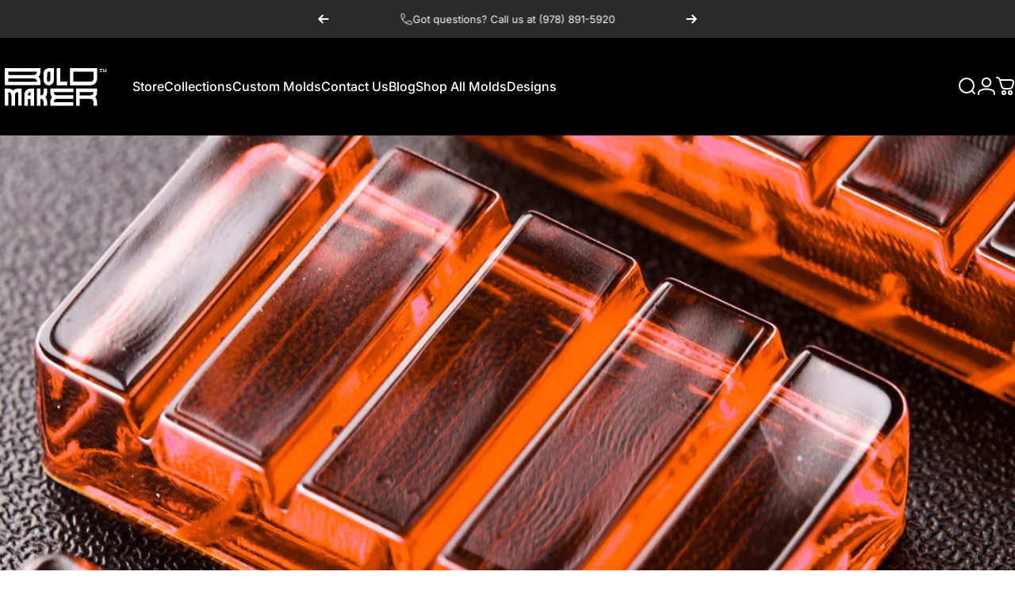

--- FILE ---
content_type: text/javascript
request_url: https://boldmaker.com/cdn/shop/t/98/assets/mobile-dock.js?v=78061402127355333081767024289
body_size: -142
content:
customElements.get("mobile-dock")||customElements.define("mobile-dock",class extends HTMLElement{constructor(){super(),Shopify.designMode?this.init():new theme.initWhenVisible(theme.utils.throttle(this.init.bind(this)))}get section(){return this._section=this._section||this.closest(".mobile-dock-section")}init(){this.initialized||(this.initialized=!0,this.setAttribute("loaded",""),this.detectForHeader(),this.detectForFooter(),setTimeout(this.setHeight.bind(this)),document.addEventListener("matchSmall",this.setHeight.bind(this)),Shopify.designMode&&(this.section.addEventListener("shopify:section:select",()=>{this.section.classList.add("shopify-active")}),this.section.addEventListener("shopify:section:deselect",()=>{this.section.classList.remove("shopify-active")})))}detectForHeader(){const header=document.querySelector(".header-section");if(header===null){this.section.classList.add("active");return}header.classList.contains("header-sticky")||(this.scrollY=parseInt(header.getBoundingClientRect().bottom),window.addEventListener("scroll",theme.utils.throttle(this.onScrollForHeader.bind(this)),!1))}onScrollForHeader(){window.scrollY>=this.scrollY?this.section.classList.add("active"):this.section.classList.remove("active")}detectForFooter(){document.querySelector(".footer-copyright")!==null&&window.addEventListener("scroll",theme.utils.throttle(this.onScrollForFooter.bind(this)),!1)}onScrollForFooter(){if(!theme.config.mqlSmall)return;const scrolledTo=window.scrollY+window.innerHeight,threshold=this.offsetHeight,isReachBottom=document.body.scrollHeight-threshold<=scrolledTo;this.classList.toggle("active",isReachBottom)}setHeight(){document.documentElement.style.setProperty("--mobile-dock-height",`${this.getBoundingClientRect().height.toFixed(1)}px`)}},{extends:"nav"});
//# sourceMappingURL=/cdn/shop/t/98/assets/mobile-dock.js.map?v=78061402127355333081767024289


--- FILE ---
content_type: image/svg+xml
request_url: https://boldmaker.com/cdn/shop/files/bold-maker_logo-lg_white-on-black_bd0f2ef5-ade9-4ff6-a9d7-98b1d6bdf115.svg?v=1739397105&width=135
body_size: 220
content:
<svg viewBox="0 0 158.9 69" xmlns:xlink="http://www.w3.org/1999/xlink" version="1.1" xmlns="http://www.w3.org/2000/svg" id="Layer_2">
  
  <defs>
    <style>
      .st0 {
        font-family: SFProDisplay-Regular, 'SF Pro Display';
        font-size: 12px;
      }

      .st0, .st1 {
        fill: #fff;
      }
    </style>
  </defs>
  <g>
    <rect height="62" width="151.5" y="3.5" x="3.7"></rect>
    <path d="M151.5,7v55H7.4V7h144.2M158.9,0H0v69h158.9V0h0Z"></path>
  </g>
  <g>
    <polygon points="99.7 26.8 89.5 26.8 89.5 7 84.3 7 84.3 32.1 99.7 32.1 99.7 26.8" class="st1"></polygon>
    <path d="M141.4,29.3c1.8-1.8,2.8-4.2,2.8-6.7V7h-40.4v25.1h30.9c2.5,0,4.9-1,6.7-2.8M109,12.2h30v10.3c0,1.1-.4,2.2-1.2,3s-1.9,1.3-3,1.3h-25.8c0,.1,0-14.6,0-14.6Z" class="st1"></path>
    <path d="M74.6,40.6h0c0,2.3,0,6.3,2.7,8.9-2.7,2.6-2.7,6.6-2.7,8.8v3.7h34.4v-5.2h-29.1c0-3.5,1.9-4.8,5.4-4.8h23.7v-5.2h-23.8c-3.5,0-5.3-1.1-5.3-4.7h29.1v-5.1h-34.4v3.6h0Z" class="st1"></path>
    <path d="M118.2,52.1h15.3c3.5,0,5.3,1.1,5.3,4.7v5.2h5.3v-3.7c0-2.2,0-6.2-2.7-8.8,2.7-2.6,2.7-6.6,2.7-8.8v-3.7h-31v25h5.2c-.1,0-.1-9.9-.1-9.9ZM118.2,42.2h20.6c0,3.5-1.9,4.8-5.4,4.8h-15.2s0-4.8,0-4.8Z" class="st1"></path>
    <path d="M70,58.4h0c0-2.3,0-6.3-2.7-8.9,2.7-2.6,2.7-6.6,2.7-8.8v-3.7h-5.3v5.2c0,3.3-1.6,4.6-4.8,4.8v-10h-5.3v25h5.3v-9.9c3.1,0,4.8,1.3,4.8,4.7v5.2h5.3v-3.6h0Z" class="st1"></path>
    <path d="M60,28.4h0c0-2.3,0-6.3-2.7-8.9,2.7-2.6,2.7-6.6,2.7-8.8v-3.7H7v25h53v-3.6ZM12.2,26.9v-4.7h37.2-.2c3.5,0,5.6,1.1,5.6,4.7,0,0-42.6,0-42.6,0ZM49.3,17H12.2v-4.8h42.6c0,3.5-1.9,4.8-5.5,4.8" class="st1"></path>
    <path d="M72.3,32.2c4.2,0,7.6-3.4,7.6-7.6V7h-7.3c-4.4,0-7.9,3.6-7.9,7.9v9.7c0,4.2,3.4,7.6,7.6,7.6M69.9,14.9c0-1.5,1.2-2.7,2.7-2.7h2v12.4c0,1.3-1.1,2.4-2.4,2.4s-2.4-1.1-2.4-2.4c.1,0,.1-9.7.1-9.7Z" class="st1"></path>
    <path d="M45.2,37c-5,0-9.1,4-9.1,9v16.1h5.3v-9.9h4v9.9h5.3v-25.1h-5.5ZM41.4,46.9v-.9c0-2.1,1.7-3.9,3.8-3.9h.2v4.8c-.1,0-4,0-4,0Z" class="st1"></path>
    <path d="M17,47.7v14.3s.2,0,.3,0h4.9v-14.4h0c0-3.6,1.1-5.4,4.7-5.4v19.7h5.1v-25h-3.7c-2.2,0-6.2,0-8.8,2.7-2.6-2.7-6.6-2.7-8.8-2.7h-3.7v25h5.2v-19.7c3.5,0,4.8,1.8,4.8,5.4h0Z" class="st1"></path>
  </g>
  <text transform="translate(146.9 15.7)" class="st0"><tspan y="0" x="0">™</tspan></text>
</svg>

--- FILE ---
content_type: image/svg+xml
request_url: https://boldmaker.com/cdn/shop/files/bold-maker_logo_white-on-transparent_8095e9d2-6128-4cf2-ba67-fb08d2a63474.svg?v=1739397338&width=644
body_size: 25
content:
<svg viewBox="0 0 673.6 251.1" xmlns:xlink="http://www.w3.org/1999/xlink" version="1.1" xmlns="http://www.w3.org/2000/svg" id="Layer_2">
  
  <defs>
    <style>
      .st0, .st1 {
        fill: #fff;
      }

      .st1 {
        font-family: SFProDisplay-Regular, 'SF Pro Display';
        font-size: 48px;
      }
    </style>
  </defs>
  <g id="Layer_1-2">
    <g>
      <polygon points="422.5 90.5 376.1 90.5 376.1 0 352.3 0 352.3 114.3 422.5 114.3 422.5 90.5" class="st0"></polygon>
      <path d="M612.3,101.8c8.2-8.2,12.7-19,12.7-30.7V.2h-184.2v114.2h140.9c11.6,0,22.5-4.5,30.6-12.6M464.6,24h136.6v47.1c0,5.2-2,10.1-5.6,13.8-3.6,3.7-8.6,5.7-13.8,5.7h-117.2V24Z" class="st0"></path>
      <path d="M308.2,153.2v.3c0,10,0,28.2,12.5,40.2-12.2,11.9-12.4,30.1-12.4,40.1v17h156.5v-23.5h-132.7c0-16.1,8.5-21.9,24.6-21.9h108v-23.5h-108.2c-15.9,0-24.3-5-24.3-21.6h132.6v-23.5h-156.5v16.4h0Z" class="st0"></path>
      <path d="M506.8,205.8h69.5c15.9,0,24.3,5,24.3,21.6v23.5h24v-16.8c0-10,0-28.2-12.5-40.2,12.2-11.9,12.4-30.1,12.4-40.1v-17h-141.3v114h23.7c-.1,0-.1-45-.1-45ZM506.8,160.4h93.8c0,16.1-8.5,21.9-24.6,21.9h-69.2s0-21.9,0-21.9Z" class="st0"></path>
      <path d="M287,234.2v-.3c0-10,0-28.2-12.5-40.2,12.2-11.9,12.4-30.1,12.4-40.1v-17h-24v23.5c0,15.2-7.4,21.1-21.8,21.8v-45.2h-24v114h24v-45.3c14.3.5,21.9,5.8,21.9,21.5v23.8h24v-16.7.2Z" class="st0"></path>
      <path d="M241.5,97.7v-.3c0-10,0-28.2-12.5-40.2,12.2-11.9,12.4-30.1,12.4-40.1V0H0v114h241.5c0,.1,0-16.4,0-16.4ZM23.7,90.7v-21.6h169.3-.7c15.9,0,25.3,5,25.3,21.6H23.7ZM192.9,45.6H23.7v-21.8h193.8c0,16.1-8.4,21.8-24.6,21.8" class="st0"></path>
      <path d="M297.6,115c19.1,0,34.6-15.6,34.6-34.6V0h-33.1c-19.9,0-36.1,16.2-36.1,36.2v44.2c0,19.1,15.6,34.6,34.6,34.6M286.8,36.2c0-6.8,5.6-12.4,12.4-12.4h9.3v56.6c0,6-4.8,10.8-10.8,10.8s-10.8-4.8-10.8-10.8c-.1,0-.1-44.2-.1-44.2Z" class="st0"></path>
      <path d="M174.3,136.8c-23,0-41.6,18-41.6,41v73.2h24v-45.1h18.1v45.1h24v-114.3h-24.5ZM156.7,181.8v-4c0-9.7,7.9-17.6,17.3-17.7h.8v21.7h-18.1Z" class="st0"></path>
      <path d="M45.5,185.5v65.1s.7.2,1.2.4h21.6s.5-.2.7-.2v-65.5c0-15.9,5-24.3,21.6-24.3v89.9s.4.1.5.2h23v-114.1h-16.7c-10,0-28.1,0-40.2,12.5-11.9-12.2-30-12.4-40.1-12.4H.2v113.9h22.7s.5-.2.8-.2v-89.8c16.1,0,21.8,8.3,21.8,24.5h0Z" class="st0"></path>
    </g>
  </g>
  <text transform="translate(628.6 36)" class="st1"><tspan y="0" x="0">™</tspan></text>
</svg>